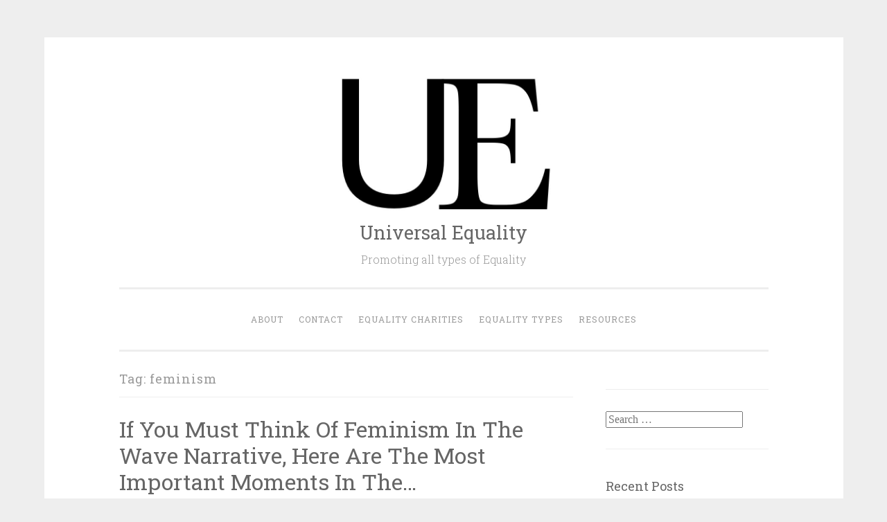

--- FILE ---
content_type: text/html; charset=UTF-8
request_url: https://www.universalequality.org/tag/feminism/
body_size: 9844
content:
<!DOCTYPE html>
<html lang="en-GB">
<head>
<meta charset="UTF-8">
<meta name="viewport" content="width=device-width, initial-scale=1">
<link rel="profile" href="http://gmpg.org/xfn/11">

<title>feminism &#8211; Universal Equality</title>
<meta name='robots' content='max-image-preview:large' />
<link rel='dns-prefetch' href='//fonts.googleapis.com' />
<link rel="alternate" type="application/rss+xml" title="Universal Equality &raquo; Feed" href="https://www.universalequality.org/feed/" />
<link rel="alternate" type="application/rss+xml" title="Universal Equality &raquo; Comments Feed" href="https://www.universalequality.org/comments/feed/" />
<link rel="alternate" type="application/rss+xml" title="Universal Equality &raquo; feminism Tag Feed" href="https://www.universalequality.org/tag/feminism/feed/" />
<style id='wp-img-auto-sizes-contain-inline-css' type='text/css'>
img:is([sizes=auto i],[sizes^="auto," i]){contain-intrinsic-size:3000px 1500px}
/*# sourceURL=wp-img-auto-sizes-contain-inline-css */
</style>
<style id='wp-emoji-styles-inline-css' type='text/css'>

	img.wp-smiley, img.emoji {
		display: inline !important;
		border: none !important;
		box-shadow: none !important;
		height: 1em !important;
		width: 1em !important;
		margin: 0 0.07em !important;
		vertical-align: -0.1em !important;
		background: none !important;
		padding: 0 !important;
	}
/*# sourceURL=wp-emoji-styles-inline-css */
</style>
<style id='wp-block-library-inline-css' type='text/css'>
:root{--wp-block-synced-color:#7a00df;--wp-block-synced-color--rgb:122,0,223;--wp-bound-block-color:var(--wp-block-synced-color);--wp-editor-canvas-background:#ddd;--wp-admin-theme-color:#007cba;--wp-admin-theme-color--rgb:0,124,186;--wp-admin-theme-color-darker-10:#006ba1;--wp-admin-theme-color-darker-10--rgb:0,107,160.5;--wp-admin-theme-color-darker-20:#005a87;--wp-admin-theme-color-darker-20--rgb:0,90,135;--wp-admin-border-width-focus:2px}@media (min-resolution:192dpi){:root{--wp-admin-border-width-focus:1.5px}}.wp-element-button{cursor:pointer}:root .has-very-light-gray-background-color{background-color:#eee}:root .has-very-dark-gray-background-color{background-color:#313131}:root .has-very-light-gray-color{color:#eee}:root .has-very-dark-gray-color{color:#313131}:root .has-vivid-green-cyan-to-vivid-cyan-blue-gradient-background{background:linear-gradient(135deg,#00d084,#0693e3)}:root .has-purple-crush-gradient-background{background:linear-gradient(135deg,#34e2e4,#4721fb 50%,#ab1dfe)}:root .has-hazy-dawn-gradient-background{background:linear-gradient(135deg,#faaca8,#dad0ec)}:root .has-subdued-olive-gradient-background{background:linear-gradient(135deg,#fafae1,#67a671)}:root .has-atomic-cream-gradient-background{background:linear-gradient(135deg,#fdd79a,#004a59)}:root .has-nightshade-gradient-background{background:linear-gradient(135deg,#330968,#31cdcf)}:root .has-midnight-gradient-background{background:linear-gradient(135deg,#020381,#2874fc)}:root{--wp--preset--font-size--normal:16px;--wp--preset--font-size--huge:42px}.has-regular-font-size{font-size:1em}.has-larger-font-size{font-size:2.625em}.has-normal-font-size{font-size:var(--wp--preset--font-size--normal)}.has-huge-font-size{font-size:var(--wp--preset--font-size--huge)}.has-text-align-center{text-align:center}.has-text-align-left{text-align:left}.has-text-align-right{text-align:right}.has-fit-text{white-space:nowrap!important}#end-resizable-editor-section{display:none}.aligncenter{clear:both}.items-justified-left{justify-content:flex-start}.items-justified-center{justify-content:center}.items-justified-right{justify-content:flex-end}.items-justified-space-between{justify-content:space-between}.screen-reader-text{border:0;clip-path:inset(50%);height:1px;margin:-1px;overflow:hidden;padding:0;position:absolute;width:1px;word-wrap:normal!important}.screen-reader-text:focus{background-color:#ddd;clip-path:none;color:#444;display:block;font-size:1em;height:auto;left:5px;line-height:normal;padding:15px 23px 14px;text-decoration:none;top:5px;width:auto;z-index:100000}html :where(.has-border-color){border-style:solid}html :where([style*=border-top-color]){border-top-style:solid}html :where([style*=border-right-color]){border-right-style:solid}html :where([style*=border-bottom-color]){border-bottom-style:solid}html :where([style*=border-left-color]){border-left-style:solid}html :where([style*=border-width]){border-style:solid}html :where([style*=border-top-width]){border-top-style:solid}html :where([style*=border-right-width]){border-right-style:solid}html :where([style*=border-bottom-width]){border-bottom-style:solid}html :where([style*=border-left-width]){border-left-style:solid}html :where(img[class*=wp-image-]){height:auto;max-width:100%}:where(figure){margin:0 0 1em}html :where(.is-position-sticky){--wp-admin--admin-bar--position-offset:var(--wp-admin--admin-bar--height,0px)}@media screen and (max-width:600px){html :where(.is-position-sticky){--wp-admin--admin-bar--position-offset:0px}}

/*# sourceURL=wp-block-library-inline-css */
</style><style id='global-styles-inline-css' type='text/css'>
:root{--wp--preset--aspect-ratio--square: 1;--wp--preset--aspect-ratio--4-3: 4/3;--wp--preset--aspect-ratio--3-4: 3/4;--wp--preset--aspect-ratio--3-2: 3/2;--wp--preset--aspect-ratio--2-3: 2/3;--wp--preset--aspect-ratio--16-9: 16/9;--wp--preset--aspect-ratio--9-16: 9/16;--wp--preset--color--black: #000000;--wp--preset--color--cyan-bluish-gray: #abb8c3;--wp--preset--color--white: #fff;--wp--preset--color--pale-pink: #f78da7;--wp--preset--color--vivid-red: #cf2e2e;--wp--preset--color--luminous-vivid-orange: #ff6900;--wp--preset--color--luminous-vivid-amber: #fcb900;--wp--preset--color--light-green-cyan: #7bdcb5;--wp--preset--color--vivid-green-cyan: #00d084;--wp--preset--color--pale-cyan-blue: #8ed1fc;--wp--preset--color--vivid-cyan-blue: #0693e3;--wp--preset--color--vivid-purple: #9b51e0;--wp--preset--color--dark-green: #1c7c7c;--wp--preset--color--dark-gray: #666;--wp--preset--color--medium-gray: #999;--wp--preset--color--light-gray: #eee;--wp--preset--gradient--vivid-cyan-blue-to-vivid-purple: linear-gradient(135deg,rgb(6,147,227) 0%,rgb(155,81,224) 100%);--wp--preset--gradient--light-green-cyan-to-vivid-green-cyan: linear-gradient(135deg,rgb(122,220,180) 0%,rgb(0,208,130) 100%);--wp--preset--gradient--luminous-vivid-amber-to-luminous-vivid-orange: linear-gradient(135deg,rgb(252,185,0) 0%,rgb(255,105,0) 100%);--wp--preset--gradient--luminous-vivid-orange-to-vivid-red: linear-gradient(135deg,rgb(255,105,0) 0%,rgb(207,46,46) 100%);--wp--preset--gradient--very-light-gray-to-cyan-bluish-gray: linear-gradient(135deg,rgb(238,238,238) 0%,rgb(169,184,195) 100%);--wp--preset--gradient--cool-to-warm-spectrum: linear-gradient(135deg,rgb(74,234,220) 0%,rgb(151,120,209) 20%,rgb(207,42,186) 40%,rgb(238,44,130) 60%,rgb(251,105,98) 80%,rgb(254,248,76) 100%);--wp--preset--gradient--blush-light-purple: linear-gradient(135deg,rgb(255,206,236) 0%,rgb(152,150,240) 100%);--wp--preset--gradient--blush-bordeaux: linear-gradient(135deg,rgb(254,205,165) 0%,rgb(254,45,45) 50%,rgb(107,0,62) 100%);--wp--preset--gradient--luminous-dusk: linear-gradient(135deg,rgb(255,203,112) 0%,rgb(199,81,192) 50%,rgb(65,88,208) 100%);--wp--preset--gradient--pale-ocean: linear-gradient(135deg,rgb(255,245,203) 0%,rgb(182,227,212) 50%,rgb(51,167,181) 100%);--wp--preset--gradient--electric-grass: linear-gradient(135deg,rgb(202,248,128) 0%,rgb(113,206,126) 100%);--wp--preset--gradient--midnight: linear-gradient(135deg,rgb(2,3,129) 0%,rgb(40,116,252) 100%);--wp--preset--font-size--small: 13px;--wp--preset--font-size--medium: 20px;--wp--preset--font-size--large: 36px;--wp--preset--font-size--x-large: 42px;--wp--preset--spacing--20: 0.44rem;--wp--preset--spacing--30: 0.67rem;--wp--preset--spacing--40: 1rem;--wp--preset--spacing--50: 1.5rem;--wp--preset--spacing--60: 2.25rem;--wp--preset--spacing--70: 3.38rem;--wp--preset--spacing--80: 5.06rem;--wp--preset--shadow--natural: 6px 6px 9px rgba(0, 0, 0, 0.2);--wp--preset--shadow--deep: 12px 12px 50px rgba(0, 0, 0, 0.4);--wp--preset--shadow--sharp: 6px 6px 0px rgba(0, 0, 0, 0.2);--wp--preset--shadow--outlined: 6px 6px 0px -3px rgb(255, 255, 255), 6px 6px rgb(0, 0, 0);--wp--preset--shadow--crisp: 6px 6px 0px rgb(0, 0, 0);}:where(.is-layout-flex){gap: 0.5em;}:where(.is-layout-grid){gap: 0.5em;}body .is-layout-flex{display: flex;}.is-layout-flex{flex-wrap: wrap;align-items: center;}.is-layout-flex > :is(*, div){margin: 0;}body .is-layout-grid{display: grid;}.is-layout-grid > :is(*, div){margin: 0;}:where(.wp-block-columns.is-layout-flex){gap: 2em;}:where(.wp-block-columns.is-layout-grid){gap: 2em;}:where(.wp-block-post-template.is-layout-flex){gap: 1.25em;}:where(.wp-block-post-template.is-layout-grid){gap: 1.25em;}.has-black-color{color: var(--wp--preset--color--black) !important;}.has-cyan-bluish-gray-color{color: var(--wp--preset--color--cyan-bluish-gray) !important;}.has-white-color{color: var(--wp--preset--color--white) !important;}.has-pale-pink-color{color: var(--wp--preset--color--pale-pink) !important;}.has-vivid-red-color{color: var(--wp--preset--color--vivid-red) !important;}.has-luminous-vivid-orange-color{color: var(--wp--preset--color--luminous-vivid-orange) !important;}.has-luminous-vivid-amber-color{color: var(--wp--preset--color--luminous-vivid-amber) !important;}.has-light-green-cyan-color{color: var(--wp--preset--color--light-green-cyan) !important;}.has-vivid-green-cyan-color{color: var(--wp--preset--color--vivid-green-cyan) !important;}.has-pale-cyan-blue-color{color: var(--wp--preset--color--pale-cyan-blue) !important;}.has-vivid-cyan-blue-color{color: var(--wp--preset--color--vivid-cyan-blue) !important;}.has-vivid-purple-color{color: var(--wp--preset--color--vivid-purple) !important;}.has-black-background-color{background-color: var(--wp--preset--color--black) !important;}.has-cyan-bluish-gray-background-color{background-color: var(--wp--preset--color--cyan-bluish-gray) !important;}.has-white-background-color{background-color: var(--wp--preset--color--white) !important;}.has-pale-pink-background-color{background-color: var(--wp--preset--color--pale-pink) !important;}.has-vivid-red-background-color{background-color: var(--wp--preset--color--vivid-red) !important;}.has-luminous-vivid-orange-background-color{background-color: var(--wp--preset--color--luminous-vivid-orange) !important;}.has-luminous-vivid-amber-background-color{background-color: var(--wp--preset--color--luminous-vivid-amber) !important;}.has-light-green-cyan-background-color{background-color: var(--wp--preset--color--light-green-cyan) !important;}.has-vivid-green-cyan-background-color{background-color: var(--wp--preset--color--vivid-green-cyan) !important;}.has-pale-cyan-blue-background-color{background-color: var(--wp--preset--color--pale-cyan-blue) !important;}.has-vivid-cyan-blue-background-color{background-color: var(--wp--preset--color--vivid-cyan-blue) !important;}.has-vivid-purple-background-color{background-color: var(--wp--preset--color--vivid-purple) !important;}.has-black-border-color{border-color: var(--wp--preset--color--black) !important;}.has-cyan-bluish-gray-border-color{border-color: var(--wp--preset--color--cyan-bluish-gray) !important;}.has-white-border-color{border-color: var(--wp--preset--color--white) !important;}.has-pale-pink-border-color{border-color: var(--wp--preset--color--pale-pink) !important;}.has-vivid-red-border-color{border-color: var(--wp--preset--color--vivid-red) !important;}.has-luminous-vivid-orange-border-color{border-color: var(--wp--preset--color--luminous-vivid-orange) !important;}.has-luminous-vivid-amber-border-color{border-color: var(--wp--preset--color--luminous-vivid-amber) !important;}.has-light-green-cyan-border-color{border-color: var(--wp--preset--color--light-green-cyan) !important;}.has-vivid-green-cyan-border-color{border-color: var(--wp--preset--color--vivid-green-cyan) !important;}.has-pale-cyan-blue-border-color{border-color: var(--wp--preset--color--pale-cyan-blue) !important;}.has-vivid-cyan-blue-border-color{border-color: var(--wp--preset--color--vivid-cyan-blue) !important;}.has-vivid-purple-border-color{border-color: var(--wp--preset--color--vivid-purple) !important;}.has-vivid-cyan-blue-to-vivid-purple-gradient-background{background: var(--wp--preset--gradient--vivid-cyan-blue-to-vivid-purple) !important;}.has-light-green-cyan-to-vivid-green-cyan-gradient-background{background: var(--wp--preset--gradient--light-green-cyan-to-vivid-green-cyan) !important;}.has-luminous-vivid-amber-to-luminous-vivid-orange-gradient-background{background: var(--wp--preset--gradient--luminous-vivid-amber-to-luminous-vivid-orange) !important;}.has-luminous-vivid-orange-to-vivid-red-gradient-background{background: var(--wp--preset--gradient--luminous-vivid-orange-to-vivid-red) !important;}.has-very-light-gray-to-cyan-bluish-gray-gradient-background{background: var(--wp--preset--gradient--very-light-gray-to-cyan-bluish-gray) !important;}.has-cool-to-warm-spectrum-gradient-background{background: var(--wp--preset--gradient--cool-to-warm-spectrum) !important;}.has-blush-light-purple-gradient-background{background: var(--wp--preset--gradient--blush-light-purple) !important;}.has-blush-bordeaux-gradient-background{background: var(--wp--preset--gradient--blush-bordeaux) !important;}.has-luminous-dusk-gradient-background{background: var(--wp--preset--gradient--luminous-dusk) !important;}.has-pale-ocean-gradient-background{background: var(--wp--preset--gradient--pale-ocean) !important;}.has-electric-grass-gradient-background{background: var(--wp--preset--gradient--electric-grass) !important;}.has-midnight-gradient-background{background: var(--wp--preset--gradient--midnight) !important;}.has-small-font-size{font-size: var(--wp--preset--font-size--small) !important;}.has-medium-font-size{font-size: var(--wp--preset--font-size--medium) !important;}.has-large-font-size{font-size: var(--wp--preset--font-size--large) !important;}.has-x-large-font-size{font-size: var(--wp--preset--font-size--x-large) !important;}
/*# sourceURL=global-styles-inline-css */
</style>

<style id='classic-theme-styles-inline-css' type='text/css'>
/*! This file is auto-generated */
.wp-block-button__link{color:#fff;background-color:#32373c;border-radius:9999px;box-shadow:none;text-decoration:none;padding:calc(.667em + 2px) calc(1.333em + 2px);font-size:1.125em}.wp-block-file__button{background:#32373c;color:#fff;text-decoration:none}
/*# sourceURL=/wp-includes/css/classic-themes.min.css */
</style>
<link rel='stylesheet' id='adfoxly-adfoxly-public-css' href='https://www.universalequality.org/wp-content/plugins/adfoxly/public/css/adfoxly-public.css?ver=1.8.5' type='text/css' media='all' />
<link rel='stylesheet' id='penscratch-2-reset-css' href='https://www.universalequality.org/wp-content/themes/penscratch-2-wpcom/css/reset.css?ver=1.0' type='text/css' media='all' />
<link rel='stylesheet' id='penscratch-2-style-css' href='https://www.universalequality.org/wp-content/themes/penscratch-2-wpcom/style.css?ver=6.9' type='text/css' media='all' />
<link rel='stylesheet' id='penscratch-2-fonts-css' href='https://fonts.googleapis.com/css?family=Roboto+Slab%3A300%2C400%2C700&#038;subset=latin%2Clatin-ext' type='text/css' media='all' />
<link rel='stylesheet' id='penscratch-2-block-style-css' href='https://www.universalequality.org/wp-content/themes/penscratch-2-wpcom/css/blocks.css?ver=1.0' type='text/css' media='all' />
<script type="text/javascript" src="https://www.universalequality.org/wp-includes/js/jquery/jquery.min.js?ver=3.7.1" id="jquery-core-js"></script>
<script type="text/javascript" src="https://www.universalequality.org/wp-includes/js/jquery/jquery-migrate.min.js?ver=3.4.1" id="jquery-migrate-js"></script>
<script type="text/javascript" src="https://www.universalequality.org/wp-content/plugins/adfoxly/public/js/adfoxly-public.js?ver=1.8.5" id="adfoxly-public-js"></script>
<script type="text/javascript" src="https://www.universalequality.org/wp-content/plugins/adfoxly/public/js/adfoxly-public-ajax.js?ver=1.8.5" id="adfoxly+ajax-js"></script>
<link rel="https://api.w.org/" href="https://www.universalequality.org/wp-json/" /><link rel="alternate" title="JSON" type="application/json" href="https://www.universalequality.org/wp-json/wp/v2/tags/26" /><link rel="EditURI" type="application/rsd+xml" title="RSD" href="https://www.universalequality.org/xmlrpc.php?rsd" />
<meta name="generator" content="WordPress 6.9" />
<script type="text/javascript">
           var adfoxlyAjax = {"ajax_url":"\/wp-admin\/admin-ajax.php"};
         </script><!-- Analytics by WP Statistics - https://wp-statistics.com -->
<style type="text/css">.recentcomments a{display:inline !important;padding:0 !important;margin:0 !important;}</style><link rel="icon" href="https://www.universalequality.org/wp-content/uploads/2018/05/cropped-UniversalEquality-Icon-32x32.jpg" sizes="32x32" />
<link rel="icon" href="https://www.universalequality.org/wp-content/uploads/2018/05/cropped-UniversalEquality-Icon-192x192.jpg" sizes="192x192" />
<link rel="apple-touch-icon" href="https://www.universalequality.org/wp-content/uploads/2018/05/cropped-UniversalEquality-Icon-180x180.jpg" />
<meta name="msapplication-TileImage" content="https://www.universalequality.org/wp-content/uploads/2018/05/cropped-UniversalEquality-Icon-270x270.jpg" />
				<style type="text/css" id="c4wp-checkout-css">
					.woocommerce-checkout .c4wp_captcha_field {
						margin-bottom: 10px;
						margin-top: 15px;
						position: relative;
						display: inline-block;
					}
				</style>
							<style type="text/css" id="c4wp-v3-lp-form-css">
				.login #login, .login #lostpasswordform {
					min-width: 350px !important;
				}
				.wpforms-field-c4wp iframe {
					width: 100% !important;
				}
			</style>
			</head>

<body class="archive tag tag-feminism tag-26 wp-custom-logo wp-embed-responsive wp-theme-penscratch-2-wpcom">
<div id="page" class="hfeed site">
	<a class="skip-link screen-reader-text" href="#content">Skip to content</a>
	<header id="masthead" class="site-header" role="banner">
		<div class="site-branding">
			<a href="https://www.universalequality.org/" class="custom-logo-link" rel="home"><img width="812" height="416" src="https://www.universalequality.org/wp-content/uploads/2018/05/cropped-UniversalEquality-Simple-1.jpg" class="custom-logo" alt="Universal Equality" decoding="async" fetchpriority="high" srcset="https://www.universalequality.org/wp-content/uploads/2018/05/cropped-UniversalEquality-Simple-1.jpg 812w, https://www.universalequality.org/wp-content/uploads/2018/05/cropped-UniversalEquality-Simple-1-300x154.jpg 300w, https://www.universalequality.org/wp-content/uploads/2018/05/cropped-UniversalEquality-Simple-1-768x393.jpg 768w" sizes="(max-width: 812px) 100vw, 812px" /></a>				<p class="site-title"><a href="https://www.universalequality.org/" rel="home">Universal Equality</a></p>
							<p class="site-description">Promoting all types of Equality</p>
					</div>

		<nav id="site-navigation" class="main-navigation" role="navigation">
			<button class="menu-toggle">
				<svg xmlns="http://www.w3.org/2000/svg" viewBox="0 0 16 16"><rect x="0" fill="none" width="16" height="16"/><g><path id="menu-icon" d="M0 14h16v-2H0v2zM0 2v2h16V2H0zm0 7h16V7H0v2z"/></g></svg>
				Menu			</button>
			<div class="menu"><ul>
<li class="page_item page-item-13"><a href="https://www.universalequality.org/about/">About</a></li>
<li class="page_item page-item-33"><a href="https://www.universalequality.org/contact/">Contact</a></li>
<li class="page_item page-item-6"><a href="https://www.universalequality.org/equality-charities/">Equality Charities</a></li>
<li class="page_item page-item-2"><a href="https://www.universalequality.org/sample-page/">Equality Types</a></li>
<li class="page_item page-item-8"><a href="https://www.universalequality.org/resources/">Resources</a></li>
</ul></div>
		</nav><!-- #site-navigation -->
	</header><!-- #masthead -->

	<div id="content" class="site-content">
		
	<section id="primary" class="content-area">
		<main id="main" class="site-main" role="main">

		
			<header class="page-header">
				<h1 class="page-title">Tag: <span>feminism</span></h1>			</header><!-- .page-header -->

			
				
					
<article id="post-77" class="post-77 post type-post status-publish format-standard hentry category-civil-equality category-gender-equality category-political-equality tag-feminism tag-sexism">
	<header class="entry-header">
		<h1 class="entry-title"><a href="https://www.universalequality.org/2018/05/13/if-you-must-think-of-feminism-in-the-wave-narrative-here-are-the-most-important-moments-in-the/" rel="bookmark">If You Must Think Of Feminism In The Wave Narrative, Here Are The Most Important Moments In The…</a></h1>	</header><!-- .entry-header -->
				<div class="entry-meta">
			<span class="posted-on"><a href="https://www.universalequality.org/2018/05/13/if-you-must-think-of-feminism-in-the-wave-narrative-here-are-the-most-important-moments-in-the/" rel="bookmark"><time class="entry-date published" datetime="2018-05-13T11:24:34+01:00">13th May 2018</time></a></span><span class="byline"><span class="author vcard"><span class="sep"> ~ </span><a class="url fn n" href="https://www.universalequality.org/author/mcequality/">mcequality</a></span></span>								</div><!-- .entry-meta -->
				<div class="entry-content">
		<blockquote><p>Feminism’s Second Wave began in the 1960s, an era of intense change brought on by a culture of thriving social movements in the United States. In this decade, the “Women’s Movement” operated alongside the Civil Rights movement, cultural nationalist movements like Chicano and Black Power, anti-Vietnam War student protests, and LGBTQ protests. This version of feminism was built around the idea of a “universal sisterhood” that united all women on account of their shared sex.</p></blockquote>
<p>via <a href="https://medium.com/@editors_91459/if-you-must-think-of-feminism-in-the-wave-narrative-here-are-the-most-important-moments-in-the-8da3f759d93f">If You Must Think Of Feminism In The Wave Narrative, Here Are The Most Important Moments In The…</a></p>
			</div><!-- .entry-content -->
	</article><!-- #post-## -->

				
					
<article id="post-69" class="post-69 post type-post status-publish format-standard hentry category-civil-equality category-gender-equality category-racial-equality category-social-equality tag-feminism tag-gender-equality tag-racism">
	<header class="entry-header">
		<h1 class="entry-title"><a href="https://www.universalequality.org/2018/05/13/10-black-womens-rights-activists-who-have-changed-the-face-of-feminism/" rel="bookmark">10 Black Women&#8217;s Rights Activists Who Have Changed The Face Of Feminism</a></h1>	</header><!-- .entry-header -->
				<div class="entry-meta">
			<span class="posted-on"><a href="https://www.universalequality.org/2018/05/13/10-black-womens-rights-activists-who-have-changed-the-face-of-feminism/" rel="bookmark"><time class="entry-date published" datetime="2018-05-13T11:16:00+01:00">13th May 2018</time></a></span><span class="byline"><span class="author vcard"><span class="sep"> ~ </span><a class="url fn n" href="https://www.universalequality.org/author/mcequality/">mcequality</a></span></span>								</div><!-- .entry-meta -->
				<div class="entry-content">
		<blockquote><p>Unfortunately, much like President Trump’s Black History Month speech, the contributions of many black feminists to the feminist movement have long been overlooked and replaced with an overwhelmingly white narrative due to an unwillingness from the movement to understand that while women of color are affected by sexism, as is every woman in a patriarchal society, black women and other women of color must also deal with a systematic racism that many white women will rarely, if ever, face in the United States.</p></blockquote>
<p>via <a href="https://www.theodysseyonline.com/10-black-womens-rights-activists-who-have-changed-the-face-of-feminism">10 Black Women&#8217;s Rights Activists Who Have Changed The Face Of Feminism</a></p>
			</div><!-- .entry-content -->
	</article><!-- #post-## -->

				
					
<article id="post-68" class="post-68 post type-post status-publish format-standard hentry category-gender-equality category-sexual-equality tag-feminism tag-gender-equality tag-sexism">
	<header class="entry-header">
		<h1 class="entry-title"><a href="https://www.universalequality.org/2018/05/13/key-feminist-theorists-17th-century-to-today/" rel="bookmark">Key Feminist Theorists, 17th Century to Today</a></h1>	</header><!-- .entry-header -->
				<div class="entry-meta">
			<span class="posted-on"><a href="https://www.universalequality.org/2018/05/13/key-feminist-theorists-17th-century-to-today/" rel="bookmark"><time class="entry-date published" datetime="2018-05-13T11:15:05+01:00">13th May 2018</time></a></span><span class="byline"><span class="author vcard"><span class="sep"> ~ </span><a class="url fn n" href="https://www.universalequality.org/author/mcequality/">mcequality</a></span></span>								</div><!-- .entry-meta -->
				<div class="entry-content">
		<blockquote><p>Olympe de Gouges, a playwright of some note in France at the time of the Revolution, spoke for not only herself but many of the women of France, when in 1791 she wrote and published the Declaration of the Rights of Woman and of the Citizen. Modeled on the 1789 Declaration of the National Assembly, defining citizenship for men, this Declaration echoed the same language and extended it to women, as well. In this document, de Gouges both asserted woman&#8217;s capability to reason and make moral decisions and pointed to the feminine virtues of emotion and feeling. Woman was not simply the same as man, but she was his equal partner.</p></blockquote>
<p>via <a href="https://www.thoughtco.com/key-feminist-theorists-in-history-3529009">Key Feminist Theorists, 17th Century to Today</a></p>
			</div><!-- .entry-content -->
	</article><!-- #post-## -->

				
					
<article id="post-67" class="post-67 post type-post status-publish format-standard hentry category-gender-equality category-sexual-equality category-social-equality tag-feminism tag-gender-equality tag-sexism tag-social-equality">
	<header class="entry-header">
		<h1 class="entry-title"><a href="https://www.universalequality.org/2018/05/13/understanding-the-backlash-against-feminism/" rel="bookmark">Understanding the Backlash Against Feminism</a></h1>	</header><!-- .entry-header -->
				<div class="entry-meta">
			<span class="posted-on"><a href="https://www.universalequality.org/2018/05/13/understanding-the-backlash-against-feminism/" rel="bookmark"><time class="entry-date published" datetime="2018-05-13T11:14:23+01:00">13th May 2018</time></a></span><span class="byline"><span class="author vcard"><span class="sep"> ~ </span><a class="url fn n" href="https://www.universalequality.org/author/mcequality/">mcequality</a></span></span>								</div><!-- .entry-meta -->
				<div class="entry-content">
		<blockquote><p>From her first chapter: &#8220;Behind this celebration of the American woman&#8217;s victory, behind the news, cheerfully and endlessly repeated, that the struggle for women&#8217;s rights is won, another message flashes.</p>
<p>You may be free and equal now, it says to women, but you have never been more miserable.&#8221;</p></blockquote>
<p>via <a href="https://www.thoughtco.com/the-backlash-against-feminism-3528947">Understanding the Backlash Against Feminism</a></p>
			</div><!-- .entry-content -->
	</article><!-- #post-## -->

				
				
		
		</main><!-- #main -->
	</section><!-- #primary -->


	<div id="secondary" class="widget-area" role="complementary">
		<aside id="block-2" class="widget widget_block"><script async src="https://pagead2.googlesyndication.com/pagead/js/adsbygoogle.js?client=ca-pub-3851981010232513"
     crossorigin="anonymous"></script></aside><aside id="search-2" class="widget widget_search"><form role="search" method="get" class="search-form" action="https://www.universalequality.org/">
				<label>
					<span class="screen-reader-text">Search for:</span>
					<input type="search" class="search-field" placeholder="Search &hellip;" value="" name="s" />
				</label>
				<input type="submit" class="search-submit" value="Search" />
			</form></aside>
		<aside id="recent-posts-2" class="widget widget_recent_entries">
		<h1 class="widget-title">Recent Posts</h1>
		<ul>
											<li>
					<a href="https://www.universalequality.org/2025/11/24/tech-tips-for-domestic-violence-survivors-expressvpn-blog/">Tech Tips For Domestic Violence Survivors | ExpressVPN Blog</a>
									</li>
											<li>
					<a href="https://www.universalequality.org/2025/10/13/domestic-violence-prevention-and-resources-150-online-marriage-and-family-therapy-mft-programs/">Domestic Violence Prevention and Resources &#8211; 150+ Online Marriage and Family Therapy (MFT) Programs</a>
									</li>
											<li>
					<a href="https://www.universalequality.org/2023/11/14/broken-ladders-the-myth-of-meritocracy-for-women-of-colour-in-the-workplace-the-fawcett-society/">Broken Ladders: The Myth of Meritocracy for Women of Colour in the Workplace | The Fawcett Society</a>
									</li>
											<li>
					<a href="https://www.universalequality.org/2023/11/14/the-ethnicity-motherhood-pay-penalty/">The Ethnicity Motherhood Pay Penalty</a>
									</li>
											<li>
					<a href="https://www.universalequality.org/2023/11/12/paths-to-parenthood-uplifting-mothers-at-work/">Paths to Parenthood: Uplifting Mothers at Work</a>
									</li>
					</ul>

		</aside><aside id="recent-comments-2" class="widget widget_recent_comments"><h1 class="widget-title">Recent Comments</h1><ul id="recentcomments"></ul></aside><aside id="archives-2" class="widget widget_archive"><h1 class="widget-title">Archives</h1>		<label class="screen-reader-text" for="archives-dropdown-2">Archives</label>
		<select id="archives-dropdown-2" name="archive-dropdown">
			
			<option value="">Select Month</option>
				<option value='https://www.universalequality.org/2025/11/'> November 2025 &nbsp;(1)</option>
	<option value='https://www.universalequality.org/2025/10/'> October 2025 &nbsp;(1)</option>
	<option value='https://www.universalequality.org/2023/11/'> November 2023 &nbsp;(6)</option>
	<option value='https://www.universalequality.org/2022/02/'> February 2022 &nbsp;(1)</option>
	<option value='https://www.universalequality.org/2021/06/'> June 2021 &nbsp;(2)</option>
	<option value='https://www.universalequality.org/2021/03/'> March 2021 &nbsp;(1)</option>
	<option value='https://www.universalequality.org/2019/09/'> September 2019 &nbsp;(2)</option>
	<option value='https://www.universalequality.org/2019/08/'> August 2019 &nbsp;(51)</option>
	<option value='https://www.universalequality.org/2019/07/'> July 2019 &nbsp;(3)</option>
	<option value='https://www.universalequality.org/2019/06/'> June 2019 &nbsp;(18)</option>
	<option value='https://www.universalequality.org/2019/05/'> May 2019 &nbsp;(55)</option>
	<option value='https://www.universalequality.org/2019/04/'> April 2019 &nbsp;(76)</option>
	<option value='https://www.universalequality.org/2019/03/'> March 2019 &nbsp;(55)</option>
	<option value='https://www.universalequality.org/2019/02/'> February 2019 &nbsp;(32)</option>
	<option value='https://www.universalequality.org/2019/01/'> January 2019 &nbsp;(4)</option>
	<option value='https://www.universalequality.org/2018/10/'> October 2018 &nbsp;(18)</option>
	<option value='https://www.universalequality.org/2018/09/'> September 2018 &nbsp;(34)</option>
	<option value='https://www.universalequality.org/2018/08/'> August 2018 &nbsp;(10)</option>
	<option value='https://www.universalequality.org/2018/07/'> July 2018 &nbsp;(10)</option>
	<option value='https://www.universalequality.org/2018/06/'> June 2018 &nbsp;(57)</option>
	<option value='https://www.universalequality.org/2018/05/'> May 2018 &nbsp;(91)</option>

		</select>

			<script type="text/javascript">
/* <![CDATA[ */

( ( dropdownId ) => {
	const dropdown = document.getElementById( dropdownId );
	function onSelectChange() {
		setTimeout( () => {
			if ( 'escape' === dropdown.dataset.lastkey ) {
				return;
			}
			if ( dropdown.value ) {
				document.location.href = dropdown.value;
			}
		}, 250 );
	}
	function onKeyUp( event ) {
		if ( 'Escape' === event.key ) {
			dropdown.dataset.lastkey = 'escape';
		} else {
			delete dropdown.dataset.lastkey;
		}
	}
	function onClick() {
		delete dropdown.dataset.lastkey;
	}
	dropdown.addEventListener( 'keyup', onKeyUp );
	dropdown.addEventListener( 'click', onClick );
	dropdown.addEventListener( 'change', onSelectChange );
})( "archives-dropdown-2" );

//# sourceURL=WP_Widget_Archives%3A%3Awidget
/* ]]> */
</script>
</aside><aside id="categories-2" class="widget widget_categories"><h1 class="widget-title">Categories</h1>
			<ul>
					<li class="cat-item cat-item-8"><a href="https://www.universalequality.org/category/civil-equality/">Civil Equality</a>
</li>
	<li class="cat-item cat-item-6"><a href="https://www.universalequality.org/category/economic-equality/">Economic Equality</a>
</li>
	<li class="cat-item cat-item-9"><a href="https://www.universalequality.org/category/educational-equality/">Educational Equality</a>
</li>
	<li class="cat-item cat-item-1"><a href="https://www.universalequality.org/category/equality/">Equality</a>
</li>
	<li class="cat-item cat-item-10"><a href="https://www.universalequality.org/category/equality-of-opportunity/">Equality of Opportunity</a>
</li>
	<li class="cat-item cat-item-2"><a href="https://www.universalequality.org/category/gender-equality/">Gender Equality</a>
</li>
	<li class="cat-item cat-item-3"><a href="https://www.universalequality.org/category/gender-identity/">Gender Identity</a>
</li>
	<li class="cat-item cat-item-5"><a href="https://www.universalequality.org/category/political-equality/">Political Equality</a>
</li>
	<li class="cat-item cat-item-11"><a href="https://www.universalequality.org/category/racial-equality/">Racial Equality</a>
</li>
	<li class="cat-item cat-item-21"><a href="https://www.universalequality.org/category/religious-equality/">Religious Equality</a>
</li>
	<li class="cat-item cat-item-4"><a href="https://www.universalequality.org/category/sexual-equality/">Sexual Equality</a>
</li>
	<li class="cat-item cat-item-7"><a href="https://www.universalequality.org/category/social-equality/">Social Equality</a>
</li>
			</ul>

			</aside><aside id="meta-2" class="widget widget_meta"><h1 class="widget-title">Meta</h1>
		<ul>
						<li><a href="https://www.universalequality.org/wp-login.php">Log in</a></li>
			<li><a href="https://www.universalequality.org/feed/">Entries feed</a></li>
			<li><a href="https://www.universalequality.org/comments/feed/">Comments feed</a></li>

			<li><a href="https://en-gb.wordpress.org/">WordPress.org</a></li>
		</ul>

		</aside><aside id="block-3" class="widget widget_block"></aside>	</div><!-- #secondary -->

	</div><!-- #content -->

	<footer id="colophon" class="site-footer" role="contentinfo">
				<div class="site-info-wrapper clear">
						<div class="site-info">
				<a href="https://wordpress.org/">Proudly powered by WordPress</a>
				<span class="sep"> ~ </span>
				Theme: Penscratch 2 by <a href="https://wordpress.com/themes/" rel="designer">WordPress.com</a>.			</div><!-- .site-info -->
		</div><!-- .site-info-wrapper -->
	</footer><!-- #colophon -->
</div><!-- #page -->

<script type="speculationrules">
{"prefetch":[{"source":"document","where":{"and":[{"href_matches":"/*"},{"not":{"href_matches":["/wp-*.php","/wp-admin/*","/wp-content/uploads/*","/wp-content/*","/wp-content/plugins/*","/wp-content/themes/penscratch-2-wpcom/*","/*\\?(.+)"]}},{"not":{"selector_matches":"a[rel~=\"nofollow\"]"}},{"not":{"selector_matches":".no-prefetch, .no-prefetch a"}}]},"eagerness":"conservative"}]}
</script>
<script type="text/javascript" src="https://www.universalequality.org/wp-content/themes/penscratch-2-wpcom/js/navigation.js?ver=20120206" id="penscratch-2-navigation-js"></script>
<script type="text/javascript" src="https://www.universalequality.org/wp-content/themes/penscratch-2-wpcom/js/penscratch-2.js?ver=20230518" id="penscratch-2-scripts-js"></script>
<script type="text/javascript" src="https://www.universalequality.org/wp-content/themes/penscratch-2-wpcom/js/skip-link-focus-fix.js?ver=20130115" id="penscratch-2-skip-link-focus-fix-js"></script>
<script id="wp-emoji-settings" type="application/json">
{"baseUrl":"https://s.w.org/images/core/emoji/17.0.2/72x72/","ext":".png","svgUrl":"https://s.w.org/images/core/emoji/17.0.2/svg/","svgExt":".svg","source":{"concatemoji":"https://www.universalequality.org/wp-includes/js/wp-emoji-release.min.js?ver=6.9"}}
</script>
<script type="module">
/* <![CDATA[ */
/*! This file is auto-generated */
const a=JSON.parse(document.getElementById("wp-emoji-settings").textContent),o=(window._wpemojiSettings=a,"wpEmojiSettingsSupports"),s=["flag","emoji"];function i(e){try{var t={supportTests:e,timestamp:(new Date).valueOf()};sessionStorage.setItem(o,JSON.stringify(t))}catch(e){}}function c(e,t,n){e.clearRect(0,0,e.canvas.width,e.canvas.height),e.fillText(t,0,0);t=new Uint32Array(e.getImageData(0,0,e.canvas.width,e.canvas.height).data);e.clearRect(0,0,e.canvas.width,e.canvas.height),e.fillText(n,0,0);const a=new Uint32Array(e.getImageData(0,0,e.canvas.width,e.canvas.height).data);return t.every((e,t)=>e===a[t])}function p(e,t){e.clearRect(0,0,e.canvas.width,e.canvas.height),e.fillText(t,0,0);var n=e.getImageData(16,16,1,1);for(let e=0;e<n.data.length;e++)if(0!==n.data[e])return!1;return!0}function u(e,t,n,a){switch(t){case"flag":return n(e,"\ud83c\udff3\ufe0f\u200d\u26a7\ufe0f","\ud83c\udff3\ufe0f\u200b\u26a7\ufe0f")?!1:!n(e,"\ud83c\udde8\ud83c\uddf6","\ud83c\udde8\u200b\ud83c\uddf6")&&!n(e,"\ud83c\udff4\udb40\udc67\udb40\udc62\udb40\udc65\udb40\udc6e\udb40\udc67\udb40\udc7f","\ud83c\udff4\u200b\udb40\udc67\u200b\udb40\udc62\u200b\udb40\udc65\u200b\udb40\udc6e\u200b\udb40\udc67\u200b\udb40\udc7f");case"emoji":return!a(e,"\ud83e\u1fac8")}return!1}function f(e,t,n,a){let r;const o=(r="undefined"!=typeof WorkerGlobalScope&&self instanceof WorkerGlobalScope?new OffscreenCanvas(300,150):document.createElement("canvas")).getContext("2d",{willReadFrequently:!0}),s=(o.textBaseline="top",o.font="600 32px Arial",{});return e.forEach(e=>{s[e]=t(o,e,n,a)}),s}function r(e){var t=document.createElement("script");t.src=e,t.defer=!0,document.head.appendChild(t)}a.supports={everything:!0,everythingExceptFlag:!0},new Promise(t=>{let n=function(){try{var e=JSON.parse(sessionStorage.getItem(o));if("object"==typeof e&&"number"==typeof e.timestamp&&(new Date).valueOf()<e.timestamp+604800&&"object"==typeof e.supportTests)return e.supportTests}catch(e){}return null}();if(!n){if("undefined"!=typeof Worker&&"undefined"!=typeof OffscreenCanvas&&"undefined"!=typeof URL&&URL.createObjectURL&&"undefined"!=typeof Blob)try{var e="postMessage("+f.toString()+"("+[JSON.stringify(s),u.toString(),c.toString(),p.toString()].join(",")+"));",a=new Blob([e],{type:"text/javascript"});const r=new Worker(URL.createObjectURL(a),{name:"wpTestEmojiSupports"});return void(r.onmessage=e=>{i(n=e.data),r.terminate(),t(n)})}catch(e){}i(n=f(s,u,c,p))}t(n)}).then(e=>{for(const n in e)a.supports[n]=e[n],a.supports.everything=a.supports.everything&&a.supports[n],"flag"!==n&&(a.supports.everythingExceptFlag=a.supports.everythingExceptFlag&&a.supports[n]);var t;a.supports.everythingExceptFlag=a.supports.everythingExceptFlag&&!a.supports.flag,a.supports.everything||((t=a.source||{}).concatemoji?r(t.concatemoji):t.wpemoji&&t.twemoji&&(r(t.twemoji),r(t.wpemoji)))});
//# sourceURL=https://www.universalequality.org/wp-includes/js/wp-emoji-loader.min.js
/* ]]> */
</script>

</body>
</html>


--- FILE ---
content_type: text/html; charset=utf-8
request_url: https://www.google.com/recaptcha/api2/aframe
body_size: 269
content:
<!DOCTYPE HTML><html><head><meta http-equiv="content-type" content="text/html; charset=UTF-8"></head><body><script nonce="QEa53y_5-6iCk9DVzKqUGQ">/** Anti-fraud and anti-abuse applications only. See google.com/recaptcha */ try{var clients={'sodar':'https://pagead2.googlesyndication.com/pagead/sodar?'};window.addEventListener("message",function(a){try{if(a.source===window.parent){var b=JSON.parse(a.data);var c=clients[b['id']];if(c){var d=document.createElement('img');d.src=c+b['params']+'&rc='+(localStorage.getItem("rc::a")?sessionStorage.getItem("rc::b"):"");window.document.body.appendChild(d);sessionStorage.setItem("rc::e",parseInt(sessionStorage.getItem("rc::e")||0)+1);localStorage.setItem("rc::h",'1768868911997');}}}catch(b){}});window.parent.postMessage("_grecaptcha_ready", "*");}catch(b){}</script></body></html>